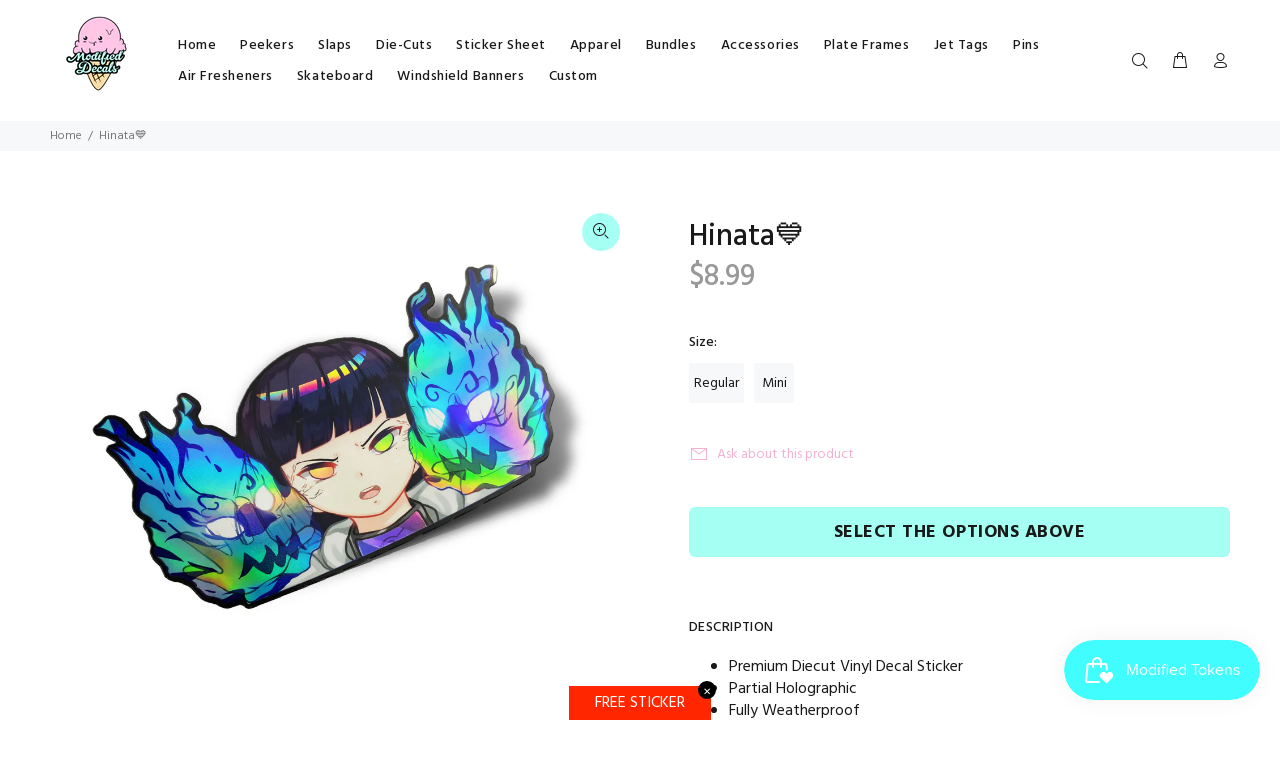

--- FILE ---
content_type: text/javascript; charset=utf-8
request_url: https://www.modifieddecals.com/products/hinata%F0%9F%92%99.js
body_size: 585
content:
{"id":5370226868382,"title":"Hinata💙","handle":"hinata💙","description":"\u003cul\u003e\n\u003cli\u003ePremium Diecut Vinyl Decal Sticker\u003c\/li\u003e\n\u003cli\u003ePartial Holographic\u003c\/li\u003e\n\u003cli\u003eFully Weatherproof \u003c\/li\u003e\n\u003cli\u003eDimensions: 6\"x 3.75\"\u003c\/li\u003e\n\u003cli\u003eMini Dimensions: 1.8\" x 1.1\"\u003c\/li\u003e\n\u003c\/ul\u003e","published_at":"2020-07-03T12:06:22-06:00","created_at":"2020-07-03T12:06:21-06:00","vendor":"Modified Decals","type":"","tags":["Naruto"],"price":299,"price_min":299,"price_max":899,"available":true,"price_varies":true,"compare_at_price":null,"compare_at_price_min":0,"compare_at_price_max":0,"compare_at_price_varies":false,"variants":[{"id":42531643818142,"title":"Regular","option1":"Regular","option2":null,"option3":null,"sku":"","requires_shipping":true,"taxable":true,"featured_image":null,"available":true,"name":"Hinata💙 - Regular","public_title":"Regular","options":["Regular"],"price":899,"weight":5,"compare_at_price":null,"inventory_management":"shopify","barcode":"","requires_selling_plan":false,"selling_plan_allocations":[]},{"id":42531643850910,"title":"Mini","option1":"Mini","option2":null,"option3":null,"sku":"","requires_shipping":true,"taxable":true,"featured_image":null,"available":true,"name":"Hinata💙 - Mini","public_title":"Mini","options":["Mini"],"price":299,"weight":5,"compare_at_price":null,"inventory_management":"shopify","barcode":"","requires_selling_plan":false,"selling_plan_allocations":[]}],"images":["\/\/cdn.shopify.com\/s\/files\/1\/2729\/7820\/products\/Hinata.jpg?v=1593799582"],"featured_image":"\/\/cdn.shopify.com\/s\/files\/1\/2729\/7820\/products\/Hinata.jpg?v=1593799582","options":[{"name":"Size","position":1,"values":["Regular","Mini"]}],"url":"\/products\/hinata%F0%9F%92%99","media":[{"alt":null,"id":9896765391006,"position":1,"preview_image":{"aspect_ratio":1.241,"height":1236,"width":1534,"src":"https:\/\/cdn.shopify.com\/s\/files\/1\/2729\/7820\/products\/Hinata.jpg?v=1593799582"},"aspect_ratio":1.241,"height":1236,"media_type":"image","src":"https:\/\/cdn.shopify.com\/s\/files\/1\/2729\/7820\/products\/Hinata.jpg?v=1593799582","width":1534}],"requires_selling_plan":false,"selling_plan_groups":[]}